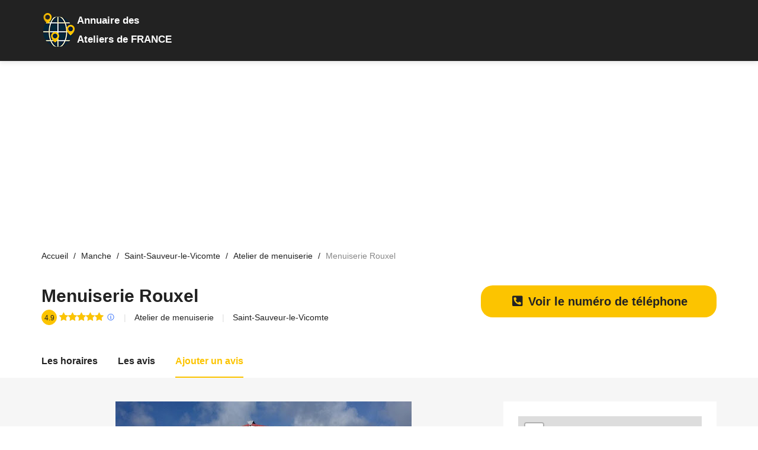

--- FILE ---
content_type: text/html; charset=utf-8
request_url: https://www.google.com/recaptcha/api2/aframe
body_size: 227
content:
<!DOCTYPE HTML><html><head><meta http-equiv="content-type" content="text/html; charset=UTF-8"></head><body><script nonce="F5GVPKuqZRZLRMdCmzsKDw">/** Anti-fraud and anti-abuse applications only. See google.com/recaptcha */ try{var clients={'sodar':'https://pagead2.googlesyndication.com/pagead/sodar?'};window.addEventListener("message",function(a){try{if(a.source===window.parent){var b=JSON.parse(a.data);var c=clients[b['id']];if(c){var d=document.createElement('img');d.src=c+b['params']+'&rc='+(localStorage.getItem("rc::a")?sessionStorage.getItem("rc::b"):"");window.document.body.appendChild(d);sessionStorage.setItem("rc::e",parseInt(sessionStorage.getItem("rc::e")||0)+1);localStorage.setItem("rc::h",'1765010495898');}}}catch(b){}});window.parent.postMessage("_grecaptcha_ready", "*");}catch(b){}</script></body></html>